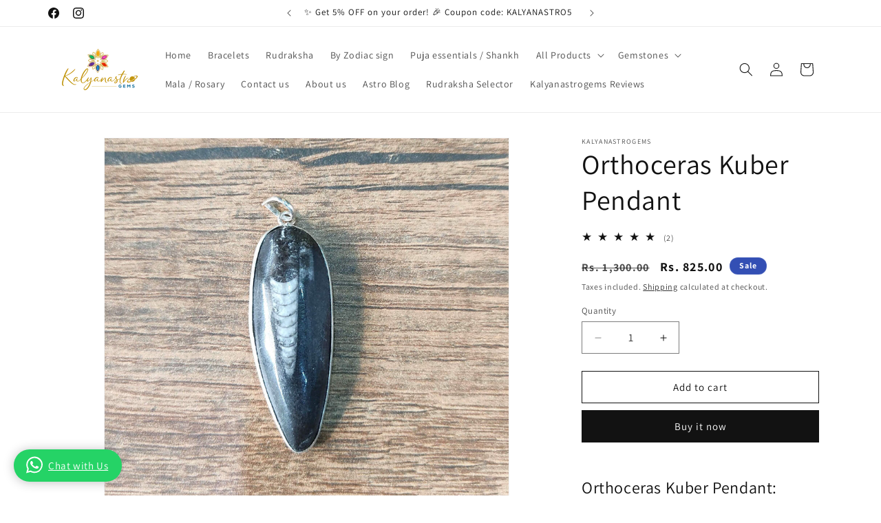

--- FILE ---
content_type: text/javascript; charset=utf-8
request_url: https://kalyanastrogems.com/products/orthoceras-kuber-pendant.js
body_size: 1053
content:
{"id":8089587777724,"title":"Orthoceras Kuber Pendant","handle":"orthoceras-kuber-pendant","description":"\u003ch2\u003eOrthoceras Kuber Pendant:\u003c\/h2\u003e\n\u003cp\u003e\u003cspan\u003eThis genuine Orthoceras Kuber Pendant is a timeless symbol of prosperity and wellness that blends artistry with various properties. This exquisite pendant, meticulously crafted from Orthoceras fossil, is a testament to the beauty of nature's ancient treasures. The Orthoceras Kuber Pendant is a distinctive piece that not only complements your style but also offers a variety of benefits.\u003c\/span\u003e\u003c\/p\u003e\n\u003cp\u003e \u003c\/p\u003e\n\u003cp\u003e\u003cspan data-mce-fragment=\"1\"\u003e\u003c\/span\u003e\u003cstrong\u003eBenefits of Orthoceras Kuber pendant:\u003c\/strong\u003e\u003c\/p\u003e\n\u003col\u003e\n\u003cli\u003e\n\u003cstrong\u003eProsperity and Abundance:\u003c\/strong\u003e\u003cspan\u003e Named after Lord Kuber, the wealth protector, this pendant is believed to attract abundance and prosperity into the wearer's life.\u003c\/span\u003e\n\u003c\/li\u003e\n\u003cli\u003e\n\u003cstrong\u003eCareer\u003c\/strong\u003e: It helps in career and business due to its properties of preservation of money.\u003c\/li\u003e\n\u003cli\u003e\n\u003cstrong\u003eAncient Elegance:\u003c\/strong\u003e\u003cspan\u003e The Orthoceras Kuber Pendant is made from Orthoceras fossils that date back millions of years.\u003c\/span\u003e\n\u003c\/li\u003e\n\u003cli\u003e\u003cspan\u003e\u003cstrong\u003eEnergy:\u003c\/strong\u003e Orthoceras fossils are known for their natural ability to amplify energy. Wearing this pendant can help enhance your energy levels\u003c\/span\u003e\u003c\/li\u003e\n\u003cli\u003e\u003cspan\u003e\u003cstrong\u003eBalancing and Grounding:\u003c\/strong\u003e The Orthoceras Kuber Pendant has a stabilizing influence, promoting a sense of balance and grounding. It can help in alleviating stress.\u003c\/span\u003e\u003c\/li\u003e\n\u003c\/ol\u003e\n\u003cdiv class=\"group w-full text-gray-800 dark:text-gray-100 border-b border-black\/10 dark:border-gray-900\/50 bg-gray-50 dark:bg-[#444654]\"\u003e\n\u003cdiv class=\"flex p-4 gap-4 text-base md:gap-6 md:max-w-2xl lg:max-w-[38rem] xl:max-w-3xl md:py-6 lg:px-0 m-auto\"\u003e\n\u003cdiv class=\"relative flex w-[calc(100%-50px)] flex-col gap-1 md:gap-3 lg:w-[calc(100%-115px)]\"\u003e\n\u003cdiv class=\"flex flex-grow flex-col gap-3\"\u003e\n\u003cdiv class=\"min-h-[20px] flex items-start overflow-x-auto whitespace-pre-wrap break-words flex-col gap-4\"\u003e\n\u003cdiv class=\"markdown prose w-full break-words dark:prose-invert light\"\u003e\n\u003cp\u003e\u003cspan data-mce-fragment=\"1\"\u003eWhether you're drawn to Orthoceras Kuber pendant's historical significance, seeking an energy boost, or simply looking to make a style statement, this pendant has it all. Experience the fusion of natural beauty and holistic benefits with this unique piece of jewelry. \u003c\/span\u003e\u003c\/p\u003e\n\u003c\/div\u003e\n\u003c\/div\u003e\n\u003c\/div\u003e\n\u003c\/div\u003e\n\u003c\/div\u003e\n\u003c\/div\u003e\n\u003col\u003e\u003c\/ol\u003e\n\u003col\u003e\u003c\/ol\u003e\n\u003cul\u003e\u003c\/ul\u003e","published_at":"2023-10-29T07:35:32-04:00","created_at":"2023-10-29T07:05:44-04:00","vendor":"kalyanastrogems","type":"","tags":["kuber locket"],"price":82500,"price_min":82500,"price_max":82500,"available":true,"price_varies":false,"compare_at_price":130000,"compare_at_price_min":130000,"compare_at_price_max":130000,"compare_at_price_varies":false,"variants":[{"id":43048270561468,"title":"Default Title","option1":"Default Title","option2":null,"option3":null,"sku":"ORTHOC_GEM-PENDAN","requires_shipping":true,"taxable":true,"featured_image":null,"available":true,"name":"Orthoceras Kuber Pendant","public_title":null,"options":["Default Title"],"price":82500,"weight":100,"compare_at_price":130000,"inventory_management":null,"barcode":null,"requires_selling_plan":false,"selling_plan_allocations":[]}],"images":["\/\/cdn.shopify.com\/s\/files\/1\/0522\/6351\/8396\/files\/Orthoceras-kuber-pendant-sm.jpg?v=1698577562"],"featured_image":"\/\/cdn.shopify.com\/s\/files\/1\/0522\/6351\/8396\/files\/Orthoceras-kuber-pendant-sm.jpg?v=1698577562","options":[{"name":"Title","position":1,"values":["Default Title"]}],"url":"\/products\/orthoceras-kuber-pendant","media":[{"alt":"Orthoceras Kuber Pendant - Kalyanastrogems","id":28529327964348,"position":1,"preview_image":{"aspect_ratio":1.07,"height":2081,"width":2226,"src":"https:\/\/cdn.shopify.com\/s\/files\/1\/0522\/6351\/8396\/files\/Orthoceras-kuber-pendant-sm.jpg?v=1698577562"},"aspect_ratio":1.07,"height":2081,"media_type":"image","src":"https:\/\/cdn.shopify.com\/s\/files\/1\/0522\/6351\/8396\/files\/Orthoceras-kuber-pendant-sm.jpg?v=1698577562","width":2226}],"requires_selling_plan":false,"selling_plan_groups":[]}